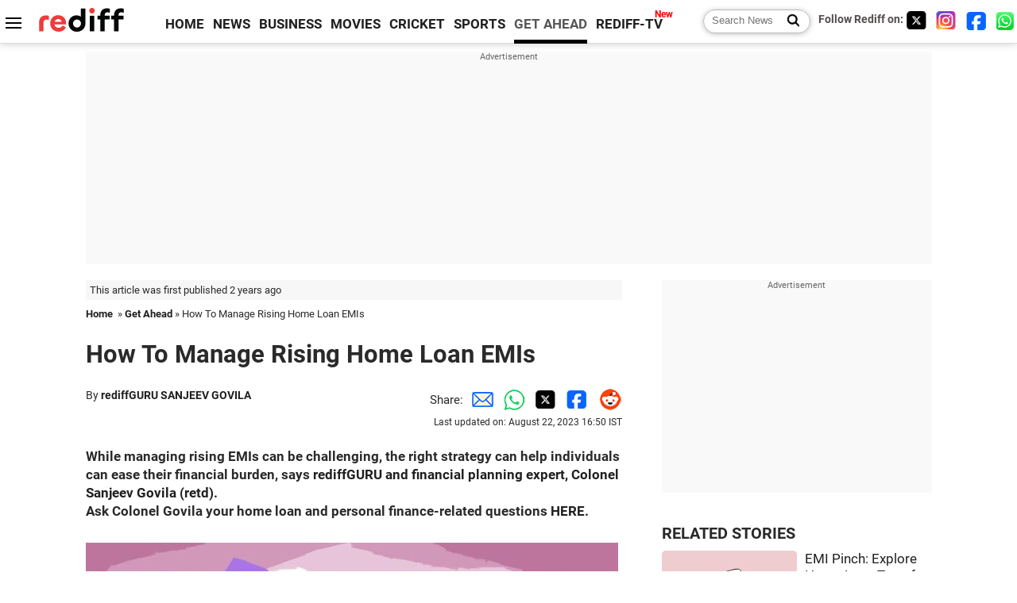

--- FILE ---
content_type: text/html
request_url: https://www.rediff.com/getahead/report/how-to-manage-rising-home-loan-emis/20230822.htm
body_size: 13015
content:
<!doctype html>
<html lang="en">
<head>
<meta charset="UTF-8">
<meta name="viewport" content="width=device-width, initial-scale=1" />
<title>How To Manage Rising Home Loan EMIs - Rediff.com Get Ahead</title>
<meta name="keywords" content="Careers, career, jobs, career counselling, careers advice, Health and Fitness, Personal finance, Travel, health and wellness, physical fitness, videos" />
<link rel="alternate" href="https://www.rediff.com/rss/getahead.xml" type="application/rss+xml"  title="Rediff.com - Get Ahead news" />
<link rel="author" type="text/html" href="https://www.rediff.com/author/rediffGURU%20SANJEEV%20GOVILA" />
<meta name="author" content="rediffGURU SANJEEV GOVILA" />
<meta name="robots" content="max-image-preview:large, index, follow">
<link rel="dns-prefetch" href="//track.rediff.com/" >
<link rel="dns-prefetch" href="//bizmail.rediff.com/" >
<link rel="dns-prefetch" href="//businessemail.rediff.com/" >
<link rel="dns-prefetch" href="//workmail.rediff.com/" >
<link rel="preload" href="//imworld.rediff.com/worldrediff/style_3_16/new_arti_us_4.css" as="style">
<link rel="amphtml" href="https://m.rediff.com/amp/getahead/report/how-to-manage-rising-home-loan-emis/20230822.htm" />
<link rel="alternate" media="only screen and (max-width: 640px)" href="https://m.rediff.com/getahead/report/how-to-manage-rising-home-loan-emis/20230822.htm" />
<meta http-equiv="X-UA-Compatible" content="IE=Edge" />
<meta name="description" content="While managing rising EMIs can be challenging, the right strategy can help individuals can ease their financial burden, says rediffGURU and financial planning expert, Colonel Sanjeev Govila (retd)."  />
<meta name="twitter:card" content="summary_large_image" />
<meta property="og:title" content="How To Manage Rising Home Loan EMIs" />
<meta property="og:type" content="article" />
<meta property="og:url" content="https://www.rediff.com/getahead/report/how-to-manage-rising-home-loan-emis/20230822.htm" />
<meta property="og:site_name" content="Rediff" />
<meta property="og:description" content="While managing rising EMIs can be challenging, the right strategy can help individuals can ease their financial burden, says rediffGURU and financial planning expert, Colonel Sanjeev Govila (retd)." />
<meta itemprop="name" content="How To Manage Rising Home Loan EMIs" />
<meta itemprop="description" content="While managing rising EMIs can be challenging, the right strategy can help individuals can ease their financial burden, says rediffGURU and financial planning expert, Colonel Sanjeev Govila (retd)." />
<meta itemprop="publisher" content="Rediff.com" />
<meta itemprop="url" content="https://www.rediff.com/getahead/report/how-to-manage-rising-home-loan-emis/20230822.htm" />
<meta itemprop="headline" content="How To Manage Rising Home Loan EMIs" />
<meta itemprop="inLanguage" content="en-US" />
<meta itemprop="keywords" content="Careers, career, jobs, career counselling, careers advice, Health and Fitness, Personal finance, Travel, health and wellness, physical fitness, videos" />
<meta itemprop="image" content="https://im.rediff.com/1200-630/getahead/2023/aug/21emi-home.jpg">
<meta itemprop="datePublished" content="2023-08-22T14:52:52+05:30" />
<meta itemprop="dateModified" content="2023-08-22T16:50:28+05:30" />
<meta itemprop="alternativeHeadline" content="How To Manage Rising Home Loan EMIs" />
<link rel="preload" href="https://im.rediff.com/getahead/2023/aug/21emi-home.jpg?w=670&h=900" as="image" /><link rel="icon" type="image/x-icon" href="https://im.rediff.com/favicon2.ico" />
<link rel="canonical" href="https://www.rediff.com/getahead/report/how-to-manage-rising-home-loan-emis/20230822.htm" />
<meta itemprop="dateline" content="New Delhi" /><link rel="preconnect" href="//imworld.rediff.com" >
<meta property="og:image" content="https://im.rediff.com/1200-630/getahead/2023/aug/21emi-home.jpg" />
<link rel="image_src" href="https://im.rediff.com/1200-630/getahead/2023/aug/21emi-home.jpg" />

<script type="application/ld+json">
{
	"@context":"https://schema.org",
	"@type":"NewsArticle",
	"mainEntityOfPage":{
		"@type":"WebPage",
		"@id":"https://www.rediff.com/getahead/report/how-to-manage-rising-home-loan-emis/20230822.htm",
		"url":"https://www.rediff.com/getahead/report/how-to-manage-rising-home-loan-emis/20230822.htm"
	},
	"inLanguage":"en",
	"headline":"How To Manage Rising Home Loan EMIs",
	"description":"While managing rising EMIs can be challenging, the right strategy can help individuals can ease their financial burden, says rediffGURU and financial planning expert, Colonel Sanjeev Govila (retd).",
	"keywords":"India News, columns, interviews, news India, breaking news",
	"articleSection":"getahead",
	"url":"https://www.rediff.com/getahead/report/how-to-manage-rising-home-loan-emis/20230822.htm",
	"image":
	{
		"@type":"ImageObject",
		"url":"https://im.rediff.com/1600-900/getahead/2023/aug/21emi-home.jpg",
		"width":"1600",
		"height":"900"
	},
	"datePublished":"2023-08-22T14:52:52+05:30",
	"dateModified":"2023-08-22T16:50:28+05:30",
	"articleBody":"While managing rising EMIs can be challenging, the right strategy can help individuals can ease their financial burden, says rediffGURU and financial planning expert, Colonel Sanjeev Govila (retd).Ask Colonel Govila your home loan and personal finance-related questions HERE.Illustration: Dominic Xavier/Rediff.comBuying your own home can be an expensive proposition in India.And if you have taken a home loan, you could find yourself cutting a few corners so that you can pay the monthly EMI.With the home loans rates rising, your EMI would have gone up as well.Here are seven practical tips that will help you manage this extra financial requirement:1. Review and adjust your budgetTake a comprehensive look at your monthly budget.Identify areas where you can cut back temporarily to accommodate the increased EMIs.By reallocating funds, you can maintain financial stability without compromising too much on your lifestyle.2. Refinance or renegotiateIf your loan allows for it, consider refinancing your home loan at a lower interest rate. This can significantly reduce your monthly EMIs.Alternatively, reach out to your lender to negotiate the terms of your loan, such as extending the loan tenure, which can spread out the impact of rising rates over a longer period.3. Prioritise high-interest debtIf you have other high-interest payments, such as credit card debt or personal loans, prioritise paying them off.This will free up more of your monthly income to cover the increased home loan EMIs.High-interest debt can be a bigger financial drain than a home loan.4. Cut down discretionary spendingTemporarily reduce non-essential expenses like entertainment, dining out, subscription services and luxury purchases.Redirect the funds you save toward covering the higher EMIs.This sacrifice might be temporary until the rates stabilise.5. Utilise windfallsIf you receive any unexpected windfalls, such as a bonus, tax refund or monetary gifts, consider putting a portion of these funds towards your increased EMI payments.This can help you stay on track with your payments while minimising the impact on your regular budget.&nbsp;At the same time, you can also prepare for future interest rate hikes:1. Create an emergency fundBuilding an emergency fund is crucial when it comes to handling unexpected expenses without resorting to high-interest loans or credit cards.Set aside a portion of your income each month to gradually build this fund. It will provide you with a safety net in times of need.2. Boost your incomeExplore opportunities to increase your income, such as taking up freelance work, consulting or a part-time job.This extra income can help you pay a rising EMI, while allowing you to maintain your current lifestyle.Remember, the key is to strike a balance between meeting your financial obligations and maintaining your quality of life.It might take some adjustments and sacrifices in the short term but, with careful planning and discipline, you can navigate through the period of rising EMIs without jeopardising your overall financial well-being.You could also approach a certified financial advisor who can offer personalised guidance tailored to your specific situation.Colonel Sanjeev Govila (retd) is certified financial planner, Sebi registered financial advisor and the founder of humfauji.in&nbsp;(external link).You can ask him your&nbsp;home loan and financial planning-related questions HERE.",
	"author":{
		"@type":"Person",
		"name":"rediffGURU SANJEEV GOVILA",
		"url":"https://www.rediff.com/author/rediffGURU%20SANJEEV%20GOVILA"
	},
	"publisher":{   
		"@type":"NewsMediaOrganization",
		"name":"Rediff.com",
		"logo":{
			"@type":"ImageObject","url":"https://im.rediff.com/worldrediff/pix/rediff_newlogo.svg","width":400,"height":100   
		}        
	},
	"associatedMedia":{
		"@type":"ImageObject",
		"url":"https://im.rediff.com/getahead/2023/aug/21emi-home.jpg",
		"caption":"How To Manage Rising Home Loan EMIs",
		"description":"How To Manage Rising Home Loan EMIs",
		"height":"900",
		"width":"1200"
	}		
}
</script>
<script type="application/ld+json">
{
	"@context":"https://schema.org",
	"@type":"BreadcrumbList",
	"name":"Breadcrumb",
	"itemListElement":[
		{
		"@type":"ListItem",
		"position":1,
		"item":{
			"@id":"https://www.rediff.com",
			"name":"Home"
		}
		},
		{
		"@type":"ListItem",
		"position":2,
		"item":{
		"@id":"https://www.rediff.com/getahead",
		"name":"Get Ahead"
		}
		},
		{
		"@type":"ListItem",
		"position":3,
		"item":{
		"name":"How To Manage Rising Home Loan EMIs"
		}
		}
	]
}
</script>
<script type="application/ld+json">
{
	"@context":"https://schema.org",
	"@type":"WebPage",
	"name":"How To Manage Rising Home Loan EMIs - Rediff.com India News",
	"description":"While managing rising EMIs can be challenging, the right strategy can help individuals can ease their financial burden, says rediffGURU and financial planning expert, Colonel Sanjeev Govila (retd).",
	"keywords":"India News, columns, interviews, news India, breaking news",
	"speakable":{
		"@type":"SpeakableSpecification",
		"cssSelector":["h1","h2"]
		},
	"url":"https://www.rediff.com/getahead/report/how-to-manage-rising-home-loan-emis/20230822.htm"
}
</script>


<script type="application/ld+json">
{
	"@context":"https://schema.org","@type":"NewsMediaOrganization","name":"Rediff.com","url":"https://www.rediff.com","logo":{
		"@type":"ImageObject","url":"https://im.rediff.com/worldrediff/pix/rediff_newlogo.svg","width":400,"height":100
	},
	"address":{
		"@type":"PostalAddress","streetAddress":" Level 9 and 10, Seasons Riddhi Siddhi, Jn of Tilak Road and 1st Gaothan Lane, Santacruz (West)","addressLocality":"Mumbai","addressRegion":"India","addressCountry":"IN","postalCode":"400054"
	},
	"contactPoint":{
		"@type":"ContactPoint","telephone":"+91 - 022 - 61820000","contactType":"Customer Service","areaServed":"IN","availableLanguage":"English","hoursAvailable":{"opens":"09:00","closes":"18:00"}
	},
	"sameAs":[
		"https://x.com/RediffNews",
		"https://www.instagram.com/rediffnews/",
		"https://www.facebook.com/people/Rediff-News/61566156876578/",
		"https://www.youtube.com/@RediffOriginals"
	]
}
</script>
<script type="application/ld+json">
{
	"@context":"https://schema.org",
	"@type":"SiteNavigationElement",
	"name":["rediffmail","Rediff Money","Enterprise Email","Business Email","rediffGURUS","News","Business","Movies","Sports","Cricket","Get Ahead"],
	"url":["https://mail.rediff.com/cgi-bin/login.cgi","https://money.rediff.com","https://workmail.rediff.com","https://businessemail.rediff.com","https://gurus.rediff.com","https://www.rediff.com/news","https://www.rediff.com/business","https://www.rediff.com/movies","https://www.rediff.com/sports","https://www.rediff.com/cricket","https://www.rediff.com/getahead"]
}
</script>
<script>
var cdn_domain = "https://www.rediff.com";
var section = "getahead";
var article_url = "https://www.rediff.com/getahead/report/how-to-manage-rising-home-loan-emis/20230822.htm";
var template = "getahead-money-manage.xsl";
var page_type = "article";
var endyear 	= "2026";
var org_domain = "https://mypage.rediff.com";
var imgpath	= "//imworld.rediff.com/worldrediff/pix";
var ishare_domain	= "https://ishare.rediff.com";
var shopping_domain	= "https://shopping.rediff.com";
var books_domain	= "https://books.rediff.com";
var track_domain	= "https://track.rediff.com";
var money_domain	= "https://money.rediff.com";
var realtime_domain	= "https://realtime.rediff.com";
var share_domain	= "https://share.rediff.com";
var timetoread = "";

function enc(a,url){a.href	=	url;return true;}
function getCookie(name){var dc=document.cookie;var prefix=name+"=";var begin=dc.indexOf("; "+prefix);if(begin==-1){begin=dc.indexOf(prefix);if(begin!=0)return null}else begin+=2;var end=document.cookie.indexOf(";",begin);if(end==-1)end=dc.length;return unescape(dc.substring(begin+prefix.length,end))}
function sharePopup(ob){var left = (screen.width - 800) / 2;var shareurl = ob.href;window.open(shareurl,'sharewindow','toolbar=no,location=0,status=no,menubar=no,scrollbars=yes,resizable=yes,width=800,height=550,top=80,left='+left);}
function trackURL(url){if(navigator.userAgent.toLowerCase().indexOf('msie') != -1){var referLink = document.createElement('a');referLink.href = url;document.body.appendChild(referLink);referLink.click();}else{document.location.href = url;}}

</script>
<link rel="stylesheet" href="//imworld.rediff.com/worldrediff/style_3_16/new_arti_us_4.css" />
<style>.imgcaption{clear:both}.bigtable{margin:10px 0}.logo{width:160px}.toplinks .active{margin-right:0;margin-left:0}.watchasvd{font-size:0.8rem;margin-right:20px;display:inline-block;vertical-align:middle;color:#ef3b3a;font-weight:bold;}.watchasvd::before{content:'';display:inline-block;width:28px;height:17px;background:url('https://im.rediff.com/worldrediff/pix/watchvdicon.jpg') 0 0 no-repeat;vertical-align:middle;}.newtv::after{content:'New';font-weight:bold;color:#ff0000;font-size:0.8rem;position:absolute;top:-10px;right:-13px}.mfrom_flex{display:flex;justify-content:space-between;border-bottom:solid 1px #e2e2e2;padding-bottom:20px}.mfrom_box{max-width:200px;overflow:hidden}.mfrom_copy{font-size:1.1rem;margin-top:5px}.div_subscibe_top{margin-top:30px}.subscribe_btn_in{background:#000;border-radius:50%;width:30px;height:30px;line-height:30px;font-size:1.2rem;color:#fff;border:none;text-align:center}.lbl_sub_email{display:block;font-weight:bold;font-size:0.8rem;margin-bottom:1px}.div_subscibe_top_container{width:calc(100% - 330px);border-right:dotted 1px #ababab;border-left:dotted 1px #ababab;}.div_subscibe_top{width:250px;background:none;margin:0 auto;border:none;border-radius:5px;padding:5px 0 8px 12px;box-shadow:0 0 7px rgba(0, 0, 0, 0.3)}.vcenter{align-items:center}.sub_email_in{padding:5px;text-align:left;height:30px;width:190px;margin-right:5px;border:solid 1px #b2aeae;border-radius:5px;font-size:0.85rem}.sub_email_in::placeholder{font-size:1rem}.subwait{position:absolute;right:50px}.subscrip_message{font-size:0.75rem;font-weight:bold;margin:5px 0}.artihd{font-size:2.07rem}.arti_contentbig h2{font-size:1.6rem;margin-bottom:5px;font-weight:bold}.arti_contentbig h3{font-size:1.4rem;margin-bottom:5px;font-weight:bold}.arti_contentbig h4{font-size:1.2rem;margin-bottom:5px;font-weight:bold}.keypoints{border:solid 1px #202020;padding:10px 20px;border-radius:20px;margin:15px 0}.keypoints ul{padding:0 0 0 20px;margin:15px 0 0 0;line-height:1.4em}.keypoints h3{background:#f7f7f7;padding:10px;border-bottom:solid 1px #cdcdcd}</style>

<script>
window.googletag = window.googletag || {cmd: []};
googletag.cmd.push(function() {
	var sectionarr = window.parent.location.href.split("/");
	var authorname = "";
	if(document.getElementById('OAS_author')){authorname = document.getElementById('OAS_author').value;}
	var adv_subsection = "";
	if(document.getElementById('OAS_subsection')){adv_subsection = document.getElementById('OAS_subsection').value;}
	googletag.defineSlot('/21677187305/Rediff_ROS_728x90_ATF_INTL', [[750, 100], [970, 90], [970, 250], [980, 90], [930, 180], [950, 90], [960, 90], [970, 66], [750, 200], [728, 90], [980, 120]], 'div-gpt-ad-1739426843638-0').setTargeting('author', authorname.toLowerCase()).setTargeting('url',sectionarr[3]).setTargeting('subsection',adv_subsection).addService(googletag.pubads());
	googletag.defineSlot('/21677187305/Rediff_ROS_300x250_ATF_INTL', [[336, 280], [300, 250]], 'div-gpt-ad-1739426924396-0').setTargeting('author', authorname.toLowerCase()).setTargeting('url',sectionarr[3]).setTargeting('subsection',adv_subsection).addService(googletag.pubads());
	googletag.defineSlot('/21677187305/Rediff_ROS_300x250_BTF_INTL', [[300, 250], [336, 280]], 'div-gpt-ad-1742278123914-0').setTargeting('author', authorname.toLowerCase()).setTargeting('url',sectionarr[3]).setTargeting('subsection',adv_subsection).addService(googletag.pubads());
	googletag.defineSlot('/21677187305/Rediff_ROS_300x250_BTF2_INTL', [[300, 250], [336, 280]], 'div-gpt-ad-1752125674124-0').setTargeting('author', authorname.toLowerCase()).setTargeting('url',sectionarr[3]).setTargeting('subsection',adv_subsection).addService(googletag.pubads());
	googletag.defineSlot('/21677187305/Rediff_ROS_300x250_BTF3_INTL', [[300, 100], [300, 250], [300, 75]], 'div-gpt-ad-1748412147256-0').setTargeting('author', authorname.toLowerCase()).setTargeting('url',sectionarr[3]).setTargeting('subsection',adv_subsection).addService(googletag.pubads());
	googletag.defineSlot('/21677187305/Rediff_ROS_728x90_BTF_INTL', [[960, 90], [970, 66], [970, 90], [728, 90], [980, 90], [950, 90]], 'div-gpt-ad-1748412234453-0').setTargeting('author', authorname.toLowerCase()).setTargeting('url',sectionarr[3]).setTargeting('subsection',adv_subsection).addService(googletag.pubads());
	if(screen.width >= 1400)
	{
	googletag.defineSlot('/21677187305/Rediff_ROS_120x600_ATF_INTL_Left_Margin', [120, 600], 'div-gpt-ad-1741063428061-0').setTargeting('author', authorname.toLowerCase()).setTargeting('url',sectionarr[3]).setTargeting('subsection',adv_subsection).addService(googletag.pubads());
	googletag.defineSlot('/21677187305/Rediff_ROS_120x600_ATF_INTL_Right_Margin', [120, 600], 'div-gpt-ad-1741063514341-0').setTargeting('author', authorname.toLowerCase()).setTargeting('url',sectionarr[3]).setTargeting('subsection',adv_subsection).addService(googletag.pubads());
	}
	googletag.pubads().enableSingleRequest();
	googletag.enableServices();
});
</script>

<style>.arti_contentbig p.imgcaptionsmall,.imgcaptionsmall{width:50%;color:#515151;font-size:0.9rem;float:left;margin:0 8px 8px 0;line-height:1.4em;}</style>
</head>
<body>
<!-- Begin comScore Tag -->

<script>
var _comscore = _comscore || [];
_comscore.push({ c1: "2", c2: "6035613" });
(function() {
var s = document.createElement("script"), el = document.getElementsByTagName("script")[0]; 
s.async = true;
s.src = "https://sb.scorecardresearch.com/cs/6035613/beacon.js";
el.parentNode.insertBefore(s, el);
})();
</script>
<noscript><img src="https://sb.scorecardresearch.com/p?c1=2&amp;c2=6035613&amp;cv=3.6.0&amp;cj=1" alt="comscore" ></noscript>

<!-- End comScore Tag --><script>
if(!OAS_sitepage)var OAS_sitepage = "";
if(!OAS_listpos)var OAS_listpos = "";

	var ck=document.cookie;
	function getcookie(n)
	{
		var ar=n+"=";var al=ar.length;var cl=ck.length;var i=0;while(i<cl)
		{j=i+al;if(ck.substring(i,j)==ar)
		{e=ck.indexOf(";",j);if(e==-1)
		e=ck.length;return unescape(ck.substring(j,e));}
		i=ck.indexOf(" ",i)+1;if(i==0)
		break;}
		return "";
	}
	var querystring	= "";
	var path	= "";
	var domain	= "";
	var Rkey_data	= "";
	var Rkey	= Math.floor(Math.random() * 1000000);
	querystring	= window.location.search;
	path		= window.location.pathname;
	domain		= window.location.host;
	var tmp_ref = encodeURIComponent(document.referrer);
	if((tmp_ref == null) || (tmp_ref.length == 0)){tmp_ref = "";}
	if (querystring == "")
	{
		Rkey_data = "?rkey="+Rkey;
	}
	else
	{
		Rkey_data = "&rkey="+Rkey;
	}
	if(tmp_ref != "")
	{
		Rkey_data += "&ref="+tmp_ref;
	}
	var metricImgNew = new Image();
	metricImgNew.src = '//usmetric.rediff.com/'+domain+path+querystring+Rkey_data+'&device=pc';
	var Rlo="";
	var Rl = "";
	Rlo	= getcookie("Rlo");
	Rlo = unescape(Rlo).replace(/\+/g," ");
	Rlo = Rlo.replace("@rediffmail.com","");
	Rlo = Rlo.replace(/[^\w\d\s\-\_]/ig,'');
	Rl = getcookie("Rl");
	Rl = Rl.replace(/[^\w\d\s\-\_@\.]/ig,'');
	var tmp_rsc1 = "";
	tmp_rsc1 = getcookie("Rsc");

</script>
<style>.fnt0{font-size:0;}</style>
<div class="fnt0"><ins data-revive-zoneid="333" data-revive-source="_blank" data-revive-target="_blank" data-revive-id="4b71f4079fb345c8ac958d0e9f0b56dd" data-zonename="Rediff_ROS_OutstreamVideo_INTL"></ins></div><input type="hidden" id="OAS_topic"  name="OAS_topic" value="moneyTips" />
<input type="hidden" id="OAS_author"  name="OAS_author" value="rediffGURU SANJEEV GOVILA" />
<input type="hidden" id="ads_moviename"  name="ads_moviename" value="null" />
<div id="tower_conatainer" class='tower_conatainer'><div id="div_left_tower" class="left_tower"></div><div id="div_right_tower" class="right_tower"></div></div><input type="hidden" id="OAS_subsection"  name="OAS_subsection" value="getahead-report-how" /><div class="topfixedrow">
	<div class="logobar flex maxwrap">
		<div id="menuicon" class="homesprite menuicon"></div>
		<div class="logo"><a href="https://www.rediff.com"><img src="//imworld.rediff.com/worldrediff/pix/rediff_newlogo.svg" width="120" height="30" alt="rediff logo" /></a></div>
		<div class="toplinks">
			<a href="https://www.rediff.com" class="linkcolor bold" data-secid="nav_article_home" data-pos="1">HOME</a>
			<a href="https://www.rediff.com/news" class="linkcolor bold " data-secid="nav_article_news" data-pos="1">NEWS</a> 
			<a href="https://www.rediff.com/business" class="linkcolor bold " data-secid="nav_article_business" data-pos="1">BUSINESS</a> 
			<a href="https://www.rediff.com/movies" class="linkcolor bold " data-secid="nav_article_movies" data-pos="1">MOVIES</a> 
			<a href="https://www.rediff.com/cricket" class="linkcolor bold " data-secid="nav_article_cricket" data-pos="1">CRICKET</a> 
			<a href="https://www.rediff.com/sports" class="linkcolor bold " data-secid="nav_article_sports" data-pos="1">SPORTS</a> 
			<a href="https://www.rediff.com/getahead" class="linkcolor bold active" data-secid="nav_article_getahead" data-pos="1">GET AHEAD</a>
			<a href="https://tv.rediff.com" class="linkcolor bold relative newtv" data-secid="nav_article_redifftv" data-pos="1">REDIFF-TV</a>
		</div>
		<div class="toprightlinks flex">
			<div class="arti_srch_container"><form name="mainnewsrchform" onsubmit="return submitSearch()" action="https://www.rediff.com/search" method="POST"><input type="text" id="main_srchquery_tbox" name="main_srchquery_tbox" placeholder="Search News" value="" class="txt_srchquery" autocomplete="off"><input type="submit" value="" class="newsrchbtn" aria-label="Search News"></form></div>
			<div class="navbarsocial"><span class="followon">Follow Rediff on: </span><a href="https://x.com/rediffgetahead" target="_blank" aria-label="Twitter"><span class="homesprite socialicons twitter"></span></a> &nbsp; <a href="https://www.instagram.com/rediffgetahead/" target="_blank" aria-label="Instagram"><span class="homesprite socialicons insta"></span></a> &nbsp; <a href="https://www.facebook.com/people/Rediff-News/61566156876578/" target="_blank" aria-label="Facebook"><span class="homesprite socialicons fb"></span></a> &nbsp; <a href="https://whatsapp.com/channel/0029Va5OV1pLtOjB8oWyne1F" target="_blank" aria-label="whatsup"><span class="homesprite socialicons whup"></span></a></div>
		</div>
	</div>
</div>
<div class="advtcontainer lb wrapper">
	<div class="advttext"></div>
	<div id="world_top" class="div_ad_lb01"><div id='div-gpt-ad-1739426843638-0' style='min-width:728px;min-height:66px;'><script>googletag.cmd.push(function(){googletag.display('div-gpt-ad-1739426843638-0');});</script></div></div>
</div>
<div class="wrapper clearfix">
	<!-- leftcontainer starts -->
	<div id="leftcontainer" class="red_leftcontainer">
		<div class="yearsago">This article was first published 2 years ago</div>		<div class="breadcrumb"><a href="https://www.rediff.com" class="bold">Home</a>&nbsp; &raquo;&nbsp;<a href="https://www.rediff.com/getahead" class="bold">Get Ahead</a> &raquo;&nbsp;How To Manage Rising Home Loan EMIs</div>
		<h1 class="artihd">How To Manage Rising Home Loan EMIs</h1>
		<div class="clearfix">
			<div class="floatL">
				<div class="bylinetop">	By <a href="https://www.rediff.com/author/rediffGURU%20SANJEEV%20GOVILA" class="bold">rediffGURU SANJEEV GOVILA</a>		</div>
				<div> </div>
			</div>
			<div class="floatR">Share:<a href="mailto:?subject=How%20To%20Manage%20Rising%20Home%20Loan%20EMIs&body=Read this article https://www.rediff.com/getahead/report/how-to-manage-rising-home-loan-emis/20230822.htm" title="Share by Email" aria-label="Email Share"><i class="shareic_sprite email"></i></a><a target="_blank" OnClick="sharePopup(this);return false;" href="https://api.whatsapp.com/send?text=https://www.rediff.com/getahead/report/how-to-manage-rising-home-loan-emis/20230822.htm" title="Share on Whatsapp"  aria-label="Whatsapp Share"><i class="shareic_sprite waup"></i></a><a target="_blank" OnClick="sharePopup(this);return false;" href="https://twitter.com/intent/tweet?url=https://www.rediff.com/getahead/report/how-to-manage-rising-home-loan-emis/20230822.htm&text=How%20To%20Manage%20Rising%20Home%20Loan%20EMIs"  title="Share on Twitter"  aria-label="Twitter Share"><i class="shareic_sprite twit"></i></a><a target="_blank" OnClick="sharePopup(this);return false;" href="https://www.facebook.com/sharer/sharer.php?u=https://www.rediff.com/getahead/report/how-to-manage-rising-home-loan-emis/20230822.htm&picture=&title=How%20To%20Manage%20Rising%20Home%20Loan%20EMIs&description=" title="Share on Facebook"  aria-label="Facebook Share"><i class="shareic_sprite fb"></i></a><a target="_blank" OnClick="sharePopup(this);return false;" href="https://www.reddit.com/submit?url=https://www.rediff.com/getahead/report/how-to-manage-rising-home-loan-emis/20230822.htm&title=How%20To%20Manage%20Rising%20Home%20Loan%20EMIs" title="Share on Reddit"  aria-label="Reddit Share"><i class="shareic_sprite reddit"></i></a>
			<p class="updatedon">Last updated on: August 22, 2023&nbsp;16:50 IST</p>
			</div>
		</div>
				<div id="arti_content_n" class="arti_contentbig clearfix" itemprop="articleBody">
			<p><strong>While managing rising EMIs can be challenging, the right strategy can help individuals can ease their financial burden, says <a href="https://gurus.rediff.com/question/guru/sanjeev-govila/106?utm_source=rediff_article&amp;utm_medium=pc&amp;utm_campaign=rediffgurus&amp;utm_content=How To Manage Rising Home Loan EMIs" target="_blank">rediffGURU and financial planning expert, Colonel Sanjeev Govila (retd)</a>.<br />Ask Colonel Govila your home loan and personal finance-related questions <a href="https://gurus.rediff.com/question/guru/sanjeev-govila/106?utm_source=rediff_article&amp;utm_medium=pc&amp;utm_campaign=rediffgurus&amp;utm_content=How To Manage Rising Home Loan EMIs">HERE</a>.</strong></p>
<p><img class=imgwidth src="//im.rediff.com/getahead/2023/aug/21emi-home.jpg?w=670&h=900" alt="rediffGURUS" style="max-width:100%;"   /></p>
<div class="imgcaption"><span class="credit">Illustration: Dominic Xavier/<em>Rediff.com</em></span></div>
<p class="rbig">Buying your own home can be an expensive proposition in India.</p>
<p>And if you have taken a home loan, you could find yourself cutting a few corners so that you can pay the monthly EMI.</p><div id="shop_advertise_div_1"></div><div class="clear"><div class="inline-block" id="div_arti_inline_advt"></div><div class="inline-block" id="div_arti_inline_advt2"></div></div>
<p>With the home loans rates rising, your EMI would have gone up as well.</p>
<p>Here are seven practical tips that will help you manage this extra financial requirement:</p>
<p><strong>1. Review and adjust your budget</strong></p>
<p>Take a comprehensive look at your monthly budget.</p>
<p>Identify areas where you can cut back temporarily to accommodate the increased EMIs.</p>
<p>By reallocating funds, you can maintain financial stability without compromising too much on your lifestyle.</p>
<p><strong>2. Refinance or renegotiate</strong></p>
<p>If your loan allows for it, consider refinancing your home loan at a lower interest rate. This can significantly reduce your monthly EMIs.</p>
<p>Alternatively, reach out to your lender to negotiate the terms of your loan, such as extending the loan tenure, which can spread out the impact of rising rates over a longer period.</p>
<p><strong>3. Prioritise high-interest debt</strong></p>
<p>If you have other high-interest payments, such as credit card debt or personal loans, prioritise paying them off.</p>
<p>This will free up more of your monthly income to cover the increased home loan EMIs.</p>
<p>High-interest debt can be a bigger financial drain than a home loan.</p>
<p><strong>4. Cut down discretionary spending</strong></p>
<p>Temporarily reduce non-essential expenses like entertainment, dining out, subscription services and luxury purchases.</p><div class="clear"></div><div class="advtcontainer lb"><div class="advttext"></div><div id="div_outstream_bottom"><ins data-revive-zoneid="391" data-revive-source="_blank" data-revive-target="_blank" data-revive-id="4b71f4079fb345c8ac958d0e9f0b56dd" data-zonename="Rediff_ROS_InArticleVideo_Middle_INTL"></ins></div></div><div class="clear"></div>
<p>Redirect the funds you save toward covering the higher EMIs.</p>
<p>This sacrifice might be temporary until the rates stabilise.</p>
<p><strong>5. Utilise windfalls</strong></p>
<p>If you receive any unexpected windfalls, such as a bonus, tax refund or monetary gifts, consider putting a portion of these funds towards your increased EMI payments.</p>
<p>This can help you stay on track with your payments while minimising the impact on your regular budget.</p>
<div id="div_morelike_topic_container">&nbsp;</div>
<p class="rbig">At the same time, you can also prepare for future interest rate hikes:</p>
<p><strong>1. Create an emergency fund</strong></p>
<p>Building an emergency fund is crucial when it comes to handling unexpected expenses without resorting to high-interest loans or credit cards.</p>
<p>Set aside a portion of your income each month to gradually build this fund. It will provide you with a safety net in times of need.</p>
<p><strong>2. Boost your income</strong></p>
<p>Explore opportunities to increase your income, such as taking up freelance work, consulting or a part-time job.</p>
<p>This extra income can help you pay a rising EMI, while allowing you to maintain your current lifestyle.</p>
<p>Remember, the key is to strike a balance between meeting your financial obligations and maintaining your quality of life.</p>
<p>It might take some adjustments and sacrifices in the short term but, with careful planning and discipline, you can navigate through the period of rising EMIs without jeopardising your overall financial well-being.</p>
<p>You could also approach a certified financial advisor who can offer personalised guidance tailored to your specific situation.</p>
<p><strong>Colonel Sanjeev Govila (retd) is certified financial planner, Sebi registered financial advisor and the founder of <a href="https://humfauji.in/" target="_blank">humfauji.in</a>&nbsp;(<em>external link</em>).</strong></p>
<p><strong>You can ask him your&nbsp;home loan and financial planning-related questions <strong><a href="https://gurus.rediff.com/question/guru/sanjeev-govila/106?utm_source=rediff_article&amp;utm_medium=pc&amp;utm_campaign=rediffgurus&amp;utm_content=How To Manage Rising Home Loan EMIs" target="_blank">HERE</a></strong>.</strong></p>
		</div>
		<div class="bylinebot">
			<span><a href="https://www.rediff.com/author/rediffGURU%20SANJEEV%20GOVILA" class="bold">rediffGURU SANJEEV GOVILA</a> </span>																	</div>
		<i class="clear"></i>
		<div class="flex spacebetw vcenter">
			<div>Share:<a href="mailto:?subject=How%20To%20Manage%20Rising%20Home%20Loan%20EMIs&body=Read this article https://www.rediff.com/getahead/report/how-to-manage-rising-home-loan-emis/20230822.htm"  aria-label="Email Share" title="Share by Email"><i class="shareic_sprite email"></i></a><a target="_blank" OnClick="sharePopup(this);return false;" href="https://api.whatsapp.com/send?text=https://www.rediff.com/getahead/report/how-to-manage-rising-home-loan-emis/20230822.htm" aria-label="Whatsapp Share" title="Share on Whatsapp"><i class="shareic_sprite waup"></i></a><a target="_blank" OnClick="sharePopup(this);return false;" href="https://twitter.com/intent/tweet?url=https://www.rediff.com/getahead/report/how-to-manage-rising-home-loan-emis/20230822.htm&text=How%20To%20Manage%20Rising%20Home%20Loan%20EMIs"  title="Share on Twitter"  aria-label="Twitter Share"><i class="shareic_sprite twit"></i></a><a target="_blank" OnClick="sharePopup(this);return false;" href="https://www.facebook.com/sharer/sharer.php?u=https://www.rediff.com/getahead/report/how-to-manage-rising-home-loan-emis/20230822.htm&picture=&title=How%20To%20Manage%20Rising%20Home%20Loan%20EMIs&description=" title="Share on Facebook"  aria-label="Facebook Share"><i class="shareic_sprite fb"></i></a><a target="_blank" OnClick="sharePopup(this);return false;" href="https://www.reddit.com/submit?url=https://www.rediff.com/getahead/report/how-to-manage-rising-home-loan-emis/20230822.htm&title=How%20To%20Manage%20Rising%20Home%20Loan%20EMIs" title="Share on Reddit"  aria-label="Reddit Share"><i class="shareic_sprite reddit"></i></a></div>
			<div class="div_subscibe_top_container"><div id='span_subscibe_top' class="div_subscibe_top"><div id='div_subscribe_in_top' class='flex'><form name='frm_subscription_in_top' method='POST' id='frm_subscription_in_top'><label for='sub_email_in_top' class="lbl_sub_email">Subscribe to our Newsletter!</label><input type='text' onkeypress="if(event.keyCode==13){return submitSubscribeTop('sub_email_in_top','subscribe_btn_in_top','div_subscribe_in_top','div_subscrip_message_in_top',1);}" autocomplete='off' id='sub_email_in_top' name='sub_email_in_top' value='' placeholder='&#x2709; Your Email' class='sub_email_in' /><input type='button' onclick="return submitSubscribeTop('sub_email_in_top','subscribe_btn_in_top','div_subscribe_in_top','div_subscrip_message_in_top',1);" value='&gt;' id='subscribe_btn_in_top' class='subscribe_btn_in' /><i id='subwait_top' class='subwait'></i></form></div><div id='div_subscrip_message_in_top' class='subscrip_message hide'></div></div></div>
			<div><a href="https://www.rediff.com/getahead/report/how-to-manage-rising-home-loan-emis/20230822.htm?print=true" target="_blank" rel="noreferrer" title="Print this article"><i class="shareic_sprite printicon"></i></a></div>
		</div>
				<div id="tags_div" class="tagsdiv"></div>
		<div><div class="advttext"></div><div id="world_bottom1"><div id="taboola-below-article-thumbnails"></div>

<script type="text/javascript">
  window._taboola = window._taboola || [];
  _taboola.push({
    mode: 'thumbnails-a',
    container: 'taboola-below-article-thumbnails',
    placement: 'Below Article Thumbnails',
    target_type: 'mix'
  });
</script>
</div></div>
		<i class="clear"></i><div id="div_ad_bottom3"><ins data-revive-zoneid="259" data-revive-source="_blank" data-revive-target="_blank" data-revive-id="4b71f4079fb345c8ac958d0e9f0b56dd" data-zonename="Rediff_ROS_Native_Widget_BTF2_INTL"></ins></div><i class="clear ht20"></i>
	</div>
	<!-- leftcontainer ends -->
	<!-- rightcontainer starts -->
	<div id="rightcontainer" class="red_rightcontainer">
		<div class="boxadvtcontainer">
			<div class="advttext"></div>
			<div class="relative"><div id="world_right1" class="world_right1"><div id='div-gpt-ad-1739426924396-0' style='min-width:300px;min-height:250px;'><script>googletag.cmd.push(function(){googletag.display('div-gpt-ad-1739426924396-0');});</script></div></div></div>
		</div>
				<div class="div_morenews">
			<h2 class="sechd">RELATED STORIES</h2>
									<div class="mnewsrow clearfix">
								<div class="mnthumb"><a href="https://www.rediff.com/getahead/report/emi-pinch-explore-home-loan-transfer/20230222.htm" onmousedown="return enc(this,'https://track.rediff.com/click?url=___https%3a%2f%2fwww.rediff.com%2fgetahead%2freport%2femi-pinch-explore-home-loan-transfer%2f20230222.htm___&service=news&clientip=23.48.98.235&source=morelike&type=related');"><img src="//im.rediff.com/170-100/money/2023/feb/home-loan-o.jpg" alt="EMI Pinch: Explore Home Loan Transfer" class="rcorner" loading="lazy" /></a></div>
								<div class="mncopy "><a href="https://www.rediff.com/getahead/report/emi-pinch-explore-home-loan-transfer/20230222.htm"onmousedown="return enc(this,'https://track.rediff.com/click?url=___https%3a%2f%2fwww.rediff.com%2fgetahead%2freport%2femi-pinch-explore-home-loan-transfer%2f20230222.htm___&service=news&clientip=23.48.98.235&source=morelike&type=related');">EMI Pinch: Explore Home Loan Transfer</a></div>
			</div>
												<div class="mnewsrow clearfix">
								<div class="mnthumb"><a href="https://www.rediff.com/getahead/report/rbi-rate-hike-opt-for-home-loan-balance-transfer/20230220.htm" onmousedown="return enc(this,'https://track.rediff.com/click?url=___https%3a%2f%2fwww.rediff.com%2fgetahead%2freport%2frbi-rate-hike-opt-for-home-loan-balance-transfer%2f20230220.htm___&service=news&clientip=23.48.98.235&source=morelike&type=related');"><img src="//im.rediff.com/170-100/money/2022/nov/08home-loan.jpg" alt="Opt For Home Loan Balance Transfer" class="rcorner" loading="lazy" /></a></div>
								<div class="mncopy "><a href="https://www.rediff.com/getahead/report/rbi-rate-hike-opt-for-home-loan-balance-transfer/20230220.htm"onmousedown="return enc(this,'https://track.rediff.com/click?url=___https%3a%2f%2fwww.rediff.com%2fgetahead%2freport%2frbi-rate-hike-opt-for-home-loan-balance-transfer%2f20230220.htm___&service=news&clientip=23.48.98.235&source=morelike&type=related');">Opt For Home Loan Balance Transfer</a></div>
			</div>
												<div class="mnewsrow clearfix">
								<div class="mnthumb"><a href="https://www.rediff.com/getahead/report/ask-mf-guru-i-want-a-corpus-of-10-crores-in-10-years/20230327.htm" onmousedown="return enc(this,'https://track.rediff.com/click?url=___https%3a%2f%2fwww.rediff.com%2fgetahead%2freport%2fask-mf-guru-i-want-a-corpus-of-10-crores-in-10-years%2f20230327.htm___&service=news&clientip=23.48.98.235&source=morelike&type=related');"><img src="//im.rediff.com/170-100/getahead/2023/mar/24crores.jpg" alt="'I want 10 crores in 10 years'" class="rcorner" loading="lazy" /></a></div>
								<div class="mncopy "><a href="https://www.rediff.com/getahead/report/ask-mf-guru-i-want-a-corpus-of-10-crores-in-10-years/20230327.htm"onmousedown="return enc(this,'https://track.rediff.com/click?url=___https%3a%2f%2fwww.rediff.com%2fgetahead%2freport%2fask-mf-guru-i-want-a-corpus-of-10-crores-in-10-years%2f20230327.htm___&service=news&clientip=23.48.98.235&source=morelike&type=related');">'I want 10 crores in 10 years'</a></div>
			</div>
												<div class="mnewsrow clearfix">
								<div class="mnthumb"><a href="https://www.rediff.com/getahead/report/planning-to-buy-a-house-in-2023-take-a-plunge/20230111.htm" onmousedown="return enc(this,'https://track.rediff.com/click?url=___https%3a%2f%2fwww.rediff.com%2fgetahead%2freport%2fplanning-to-buy-a-house-in-2023-take-a-plunge%2f20230111.htm___&service=news&clientip=23.48.98.235&source=morelike&type=related');"><img src="//im.rediff.com/170-100/news/2023/jan/housing-o.jpg" alt="Planning To Buy A House In 2023?" class="rcorner" loading="lazy" /></a></div>
								<div class="mncopy "><a href="https://www.rediff.com/getahead/report/planning-to-buy-a-house-in-2023-take-a-plunge/20230111.htm"onmousedown="return enc(this,'https://track.rediff.com/click?url=___https%3a%2f%2fwww.rediff.com%2fgetahead%2freport%2fplanning-to-buy-a-house-in-2023-take-a-plunge%2f20230111.htm___&service=news&clientip=23.48.98.235&source=morelike&type=related');">Planning To Buy A House In 2023?</a></div>
			</div>
												<div class="mnewsrow clearfix">
								<div class="mnthumb"><a href="https://www.rediff.com/getahead/report/education-vs-personal-loan-what-you-must-know/20230810.htm" onmousedown="return enc(this,'https://track.rediff.com/click?url=___https%3a%2f%2fwww.rediff.com%2fgetahead%2freport%2feducation-vs-personal-loan-what-you-must-know%2f20230810.htm___&service=news&clientip=23.48.98.235&source=morelike&type=related');"><img src="//im.rediff.com/170-100/getahead/2023/aug/03education-vs-personal-loan.jpg" alt="Education vs Personal Loan: What To Know" class="rcorner" loading="lazy" /></a></div>
								<div class="mncopy "><a href="https://www.rediff.com/getahead/report/education-vs-personal-loan-what-you-must-know/20230810.htm"onmousedown="return enc(this,'https://track.rediff.com/click?url=___https%3a%2f%2fwww.rediff.com%2fgetahead%2freport%2feducation-vs-personal-loan-what-you-must-know%2f20230810.htm___&service=news&clientip=23.48.98.235&source=morelike&type=related');">Education vs Personal Loan: What To Know</a></div>
			</div>
								</div>
				<div id="div_mostpop" class="div_mostpop"></div>
		<div id="div_foryou" class="div_foryou clearfix"></div>
				<div class="boxadvtcontainer">
			<div class="advttext"></div>
			<div id="world_right2"><div id='div-gpt-ad-1742278123914-0' style='min-width:300px;min-height:250px;'><script>googletag.cmd.push(function(){googletag.display('div-gpt-ad-1742278123914-0');});</script></div></div>
		</div>
				<div class="div_webstory">
			<h2 class="sechd"><a href="https://www.rediff.com/getahead/web-stories">WEB STORIES</a></h2>
			<div class="webstory"><div><a href="https://www.rediff.com/getahead/slide-show/slide-show-1-the-9-prettiest-railways-stations-in-india/20250205.htm"><img src="//im.rediff.com/105-150/getahead/2025/feb/03ga-webstory5.jpg" alt="webstory image 1" class="rcorner" loading="lazy" width="105" height="150" /><p>The 9 Prettiest Railways Stations of India</p></a></div><div><a href="https://www.rediff.com/getahead/slide-show/slide-show-1-vaala-che-birdhe-30-min-recipe/20260120.htm"><img src="//im.rediff.com/105-150/getahead/2026/jan/20ga6.jpg" alt="webstory image 2" class="rcorner" loading="lazy" width="105" height="150" /><p>Vaala Che Birdhe: 30-Min Recipe</p></a></div><div><a href="https://www.rediff.com/getahead/slide-show/slide-show-1-7-of-the-most-expensive-perfumes-in-the-world/20250514.htm"><img src="//im.rediff.com/105-150/getahead/2025/apr/15-perfume-1.png" alt="webstory image 3" class="rcorner" loading="lazy" width="105" height="150" /><p>7 Of The Most Expensive Perfumes In The World</p></a></div></div>
		</div>
				<div class="boxadvtcontainer">
			<div class="advttext"></div>
			<div id="div_AD_box10" class="div_ad_box10"><!-- Rediff_ROS_300x250_BTF2_INTL -->
<div id='div-gpt-ad-1752125674124-0' style='min-width:300px;min-height:250px;'><script>googletag.cmd.push(function(){googletag.display('div-gpt-ad-1752125674124-0');});</script></div></div>
		</div>
				<div class="div_video">
			<h2 class="sechd"><a href="https://ishare.rediff.com">VIDEOS</a></h2>
						<div class="vdrow">
				<div class="vdimgbox"><a href="https://ishare.rediff.com/video/others/watch-manali-transforms-into-a-breathtaking-snow-paradise/11372966" class="relative vdicon"><img src="https://datastore.rediff.com/h180-w300/thumb/53615D675B5B615F706460626D72/30cq3kpwcagz4bmm.D.183000.Tourist-hotspot-Manali-receives-snowfall-vehicles-seen-covered-in-Snow.mp4-0003.png" width="300" height="180" alt="Watch: Manali Transforms into a Breathtaking Snow Paradise" class="rcorner" loading="lazy"><span class="duration">3:03</span></a></div>
				<h3 class="vdtitle"><a href="https://ishare.rediff.com/video/others/watch-manali-transforms-into-a-breathtaking-snow-paradise/11372966">Watch: Manali Transforms into a Breathtaking Snow Paradise</a></h3>
			</div>
						<div class="vdrow">
				<div class="vdimgbox"><a href="https://ishare.rediff.com/video/others/us-warns-of-heavy-snow-as-winter-storm-spreads/11373037" class="relative vdicon"><img src="https://datastore.rediff.com/h180-w300/thumb/53615D675B5B615F706460626D72/rsp49itq6wpqy4sp.D.148000.U.S.-Winter-storm-to-dumb-snow-on-Midwest--South-amid-Government-warning-of-heavy-snowfall.mp4-0011.png" width="300" height="180" alt="US Warns of Heavy Snow as Winter Storm Spreads" class="rcorner" loading="lazy"><span class="duration">2:28</span></a></div>
				<h3 class="vdtitle"><a href="https://ishare.rediff.com/video/others/us-warns-of-heavy-snow-as-winter-storm-spreads/11373037">US Warns of Heavy Snow as Winter Storm Spreads</a></h3>
			</div>
						<div class="vdrow">
				<div class="vdimgbox"><a href="https://ishare.rediff.com/video/others/fatima-sana-shaikh-stuns-in-a-white-saree/11372954" class="relative vdicon"><img src="https://datastore.rediff.com/h180-w300/thumb/53615D675B5B615F706460626D72/fpag2sc2zsi6vcpr.D.79000.Fatima-Sana-Shaikh-looked-stunning-in-a-white-saree.mp4-0016.png" width="300" height="180" alt="Fatima Sana Shaikh stuns in a white saree" class="rcorner" loading="lazy"><span class="duration">1:19</span></a></div>
				<h3 class="vdtitle"><a href="https://ishare.rediff.com/video/others/fatima-sana-shaikh-stuns-in-a-white-saree/11372954">Fatima Sana Shaikh stuns in a white saree</a></h3>
			</div>
					</div>
				<div class="boxadvtcontainer">
			<div class="advttext"></div>
			<div id="div_AD_box09" class="div_ad_box09"><div id='div-gpt-ad-1748412147256-0' style='min-width:300px;min-height:75px;'><script>googletag.cmd.push(function(){googletag.display('div-gpt-ad-1748412147256-0');});</script></div></div>
		</div>
						<div class="boxadvtcontainer">
			<div class="advttext"></div>
			<div class="div_ad_box"><div id="taboola-right-article-thumbnails"></div>

<script type="text/javascript">
  window._taboola = window._taboola || [];
  _taboola.push({
    mode: 'thumbnails-right-5x1',
    container: 'taboola-right-article-thumbnails',
    placement: 'Right Article Thumbnails',
    target_type: 'mix'
  });
</script>
</div>
		</div>
	</div>
	<!-- rightcontainer ends -->
</div>
<div class="advtcontainer lb wrapper"><div class="advttext"></div><div id="div_ad_position2" class="div_ad_position2"><div id='div-gpt-ad-1748412234453-0' style='min-width:728px;min-height:66px;'><script>googletag.cmd.push(function(){googletag.display('div-gpt-ad-1748412234453-0');});</script></div></div></div>
<div id="footerLinks" class="footerlinks wrapper">
	<a href="https://track.rediff.com/click?url=___https://workmail.rediff.com?sc_cid=footer-biz-email___&cmp=host&lnk=footer-biz-email&nsrv1=host">Rediffmail for Work</a><a href="https://track.rediff.com/click?url=___https://businessemail.rediff.com/domain?sc_cid=footer-domain___&cmp=host&lnk=footer-domain&nsrv1=host">Book a domain</a><a href="https://mail.rediff.com/cgi-bin/login.cgi">Rediffmail</a><a href="https://money.rediff.com">Money</a><a href="https://ishare.rediff.com">Videos</a><a href="https://www.rediff.com/topstories">The Timeless 100</a>
</div>
<div class="footer alignC wrapper" data-boxno="footer" data-track="label=footer"><img src="//imworld.rediff.com/worldrediff/pix/rediff-on-net-footer-2.png" width="94" height="40" style="vertical-align:middle" alt="rediff on the net"  /> &#169; 2026 <a href="https://www.rediff.com/" title="Rediff.com">Rediff.com</a> - <a href="https://investor.rediff.com/">Investor Information</a> - <a href="https://clients.rediff.com/rediff_advertisewithus/contact.htm">Advertise with us</a> - <a href="https://www.rediff.com/disclaim.htm">Disclaimer</a> - <a href="https://www.rediff.com/w3c/policy.html">Privacy Policy</a> - <a href="https://www.rediff.com/sitemap.xml" title="Sitemap.xml">Sitemap</a> - <a href="https://mypage.rediff.com/feedback">Feedback</a> - <a href="https://www.rediff.com/aboutus.html">About us</a> - <a href="https://www.rediff.com/terms.html">Terms of use</a> - <a href="https://www.rediff.com/grievances.html">Grievances</a></div>
<script>
if(document.getElementById('div_arti_inline_advt'))
{
	var container = document.getElementById('div_arti_inline_advt');
	container.className = "advtcontainer lb";
	container.innerHTML = "<div class='advttext'></div>";
	// Create the inner Taboola div
	var taboolaDiv = document.createElement('div');
	taboolaDiv.id = 'taboola-mid-article-thumbnails';
	container.appendChild(taboolaDiv);

	// Create and append the script tag
	var script = document.createElement('script');
	script.innerHTML = "window._taboola = window._taboola || [];\n" +
	"_taboola.push({\n" +
	"  mode: 'thumbnails-mid-1x2',\n" +
	"  container: 'taboola-mid-article-thumbnails',\n" +
	"  placement: 'Mid Article Thumbnails',\n" +
	"  target_type: 'mix'\n" +
	"});";
	container.appendChild(script);
}
</script>

<span class="ht10"></span>
<div id="div_menu_back" class="div_menu_back"></div>
<div id="div_menu" class="div_menu">
<div class="logobar"><div class="homesprite menuclose" onclick="showHideMenu();"></div><a href="https://www.rediff.com"><img src="//imworld.rediff.com/worldrediff/pix/rediff_newlogo.svg" width="120" height="30" alt="logo" class="menulogo" /></a></div>
<form name="newsrchform" onsubmit="return submitNewsSearch()" action="https://www.rediff.com/search" method="POST" class="newsrchform"><input type="text" id="srchquery_tbox" name="srchquery_tbox" value="" class="menusrchbox" autocomplete="off" placeholder="Search news" aria-label="Search news" />
<input type="submit" value=" " class="menusrchbtn" title="Search" aria-label="Submit" /></form>
<p class="menurow dn">NEWS</p>
<ul class="ulmenu">
<li><a href="https://www.rediff.com/news/headlines">Headlines</a></li>
<li><a href="https://www.rediff.com/news/defence">Defence</a></li>
<li><a href="https://www.rediff.com/news/slideshows">Images</a></li>
<li><a href="https://www.rediff.com/news/columns">Columns</a></li>
<li><a href="https://www.rediff.com/news/interview">Interviews</a></li>
<li><a href="https://www.rediff.com/news/specials">Specials</a></li>
</ul>
<p class="menurow dn">BUSINESS</p>
<ul class="ulmenu">
<li><a href="https://www.rediff.com/business/headlines">Headlines</a></li>
<li><a href="https://www.rediff.com/business/columns">Columns</a></li>
<li><a href="https://www.rediff.com/business/specials">Specials</a></li>
<li><a href="https://www.rediff.com/business/personal-finance">Personal Finance</a></li>
<li><a href="https://www.rediff.com/business/interviews">Interviews</a></li>
<li><a href="https://www.rediff.com/business/slideshows">Images</a></li>
<li><a href="https://www.rediff.com/business/technology">Technology</a></li>
<li><a href="https://www.rediff.com/business/automobiles">Auto</a></li>
<li><a href="https://www.rediff.com/business/personal-finance/headlines">Money Tips</a></li>
<li><a href="https://www.rediff.com/business/union-budget-2025">UNION BUDGET 2025</a></li>
</ul>
<p class="menurow dn">MOVIES</p>
<ul class="ulmenu">
<li><a href="https://www.rediff.com/movies/headlines">Headlines</a></li>
<li><a href="https://www.rediff.com/movies/interviews">Interviews</a></li>
<li><a href="https://www.rediff.com/movies/reviews">Reviews</a></li>
<li><a href="https://www.rediff.com/movies/web-series">Web Series</a></li>
<li><a href="https://www.rediff.com/movies/television">Television</a></li>
<li><a href="https://www.rediff.com/movies/videos">Videos</a></li>
<li><a href="https://www.rediff.com/movies/southernspice">South Cinema</a></li>
<li><a href="https://www.rediff.com/movies/spotted">Stars Spotted</a></li>
</ul>
<p class="menurow dn">CRICKET</p>
<ul class="ulmenu">
<li><a href="https://www.rediff.com/cricket/headlines">Headlines</a></li>
<li><a href="https://www.rediff.com/cricket/slideshows">Images</a></li>
<li><a href="https://www.rediff.com/cricket/statistics">Stats</a></li>
<li><a href="https://www.rediff.com/cricket/women">Women's Cricket</a></li>
</ul>
<p class="menurow dn">SPORTS</p>
<ul class="ulmenu">
<li><a href="https://www.rediff.com/sports/headlines">Headlines</a></li>
<li><a href="https://www.rediff.com/sports/formula1">Formula 1</a></li>
<li><a href="https://www.rediff.com/sports/football">Football</a></li>
<li><a href="https://www.rediff.com/sports/tennis">Tennis</a></li>
<li><a href="https://www.rediff.com/sports/othersports">News</a></li>
</ul>
<p class="menurow dn">GET AHEAD</p>
<ul class="ulmenu">
<li><a href="https://www.rediff.com/getahead/headlines">Headlines</a></li>
<li><a href="https://www.rediff.com/getahead/ugc">Specials</a></li>
<li><a href="https://www.rediff.com/getahead/career">Careers</a></li>
<li><a href="https://www.rediff.com/getahead/glamour">Glamour</a></li>
<li><a href="https://www.rediff.com/getahead/healthandfitness">Health</a></li>
<li><a href="https://www.rediff.com/getahead/achievers">Achievers</a></li>
<li><a href="https://www.rediff.com/getahead/personalfinance">Finance</a></li>
<li><a href="https://www.rediff.com/getahead/travel">Travel</a></li>
<li><a href="https://www.rediff.com/getahead/food">Food</a></li>
<li><a href="https://www.rediff.com/getahead/videos">Videos</a></li>
<li><a href="https://www.rediff.com/getahead/gadgets-n-gaming">Gadgets</a></li>
<li><a href="https://www.rediff.com/getahead/biking-and-motoring">Biking</a></li>
<li><a href="https://www.rediff.com/getahead/relationships">Relationships</a></li>
</ul>
<a href="https://money.rediff.com" data-secid="drawer_rediffmoney" data-pos="1"><p class="menurow">REDIFF MONEY</p></a>
<a href="https://tv.rediff.com" data-secid="drawer_redifftv" data-pos="1"><p class="menurow">REDIFF-TV</p></a>
<a href="https://astrology.rediff.com" data-secid="drawer_rediffastro" data-pos="1"><p class="menurow">REDIFF ASTRO</p></a>
</div>
<script defer src="//imworld.rediff.com/worldrediff/js_2_5/article_us_3_min.js"></script>
<script> window._izq = window._izq || []; window._izq.push(["init"]); </script>
<script defer src='https://cdn.izooto.com/scripts/39851dc0ca7139b97c039b38dd09bd76150834db.js'></script>
<script type="text/javascript">
  window._taboola = window._taboola || [];
  _taboola.push({article:'auto'});
  !function (e, f, u, i) {
    if (!document.getElementById(i)){
      e.async = 1;
      e.src = u;
      e.id = i;
      f.parentNode.insertBefore(e, f);
    }
  }(document.createElement('script'),
  document.getElementsByTagName('script')[0],
  '//cdn.taboola.com/libtrc/rediffcom/loader.js',
  'tb_loader_script');
  if(window.performance && typeof window.performance.mark == 'function')
    {window.performance.mark('tbl_ic');}
</script>
<script defer src="https://newads.rediff.com/rediffadserver/www/delivery/asyncjs.php"></script>
<script defer src="https://securepubads.g.doubleclick.net/tag/js/gpt.js"></script>
<script defer src="//pagead2.googlesyndication.com/pagead/js/adsbygoogle.js"></script>

<script type="text/javascript">
  window._taboola = window._taboola || [];
  _taboola.push({flush: true});
</script>
<!-- Google tag (gtag.js) -->

<script defer src="https://www.googletagmanager.com/gtag/js?id=G-3FM4PW27JR"></script> 
<script> 
window.dataLayer = window.dataLayer || []; 
function gtag(){dataLayer.push(arguments);} 
gtag('js', new Date()); 
gtag('config', 'G-3FM4PW27JR'); 
</script>

<!-- End Google tag (gtag.js) -->
<script>
function trackSectionClick(sectionId, position){
	gtag('event', 'section_click', {
		'event_category' : 'user_engagement',
		'event_label' : sectionId,
		'value' : position,
		'section_id' : sectionId,
		'position' : position,
		'device_t' : 'pc'
	});
}
const seclinks = document.querySelectorAll('[data-secid]');
const tot_seclinks = seclinks.length;
for(let i=0; i<tot_seclinks; i++){
	seclinks[i].addEventListener('click', function(e){
		var datasecid = seclinks[i].getAttribute('data-secid');
		var datapos = seclinks[i].getAttribute('data-pos');
		trackSectionClick(datasecid,datapos);
	});
}
</script>
</body>
</html>

--- FILE ---
content_type: text/html
request_url: https://recoprofile.rediff.com/shopping_recommendation/get_article_recommendation.php/?function=show_recommendation&frompage=article&artUrl=https%3A%2F%2Fwww.rediff.com%2Fgetahead%2Freport%2Fhow-to-manage-rising-home-loan-emis%2F20230822.htm&is_mobile=0&location=US
body_size: 1425
content:
show_recommendation({"elements": [{"c_id": "", "imageurl": "http://im.rediff.com/300-300/money/2023/feb/home-loan-o.jpg", "topic": "", "meta": "", "section_name": "getahead", "c_type": "edit_getahead", "title": "EMI Pinch: Explore Home Loan Transfer", "url": "http://www.rediff.com/getahead/report/emi-pinch-explore-home-loan-transfer/20230222.htm", "label": "", "publish_date": "2023-02-22T09:39:01Z", "abstract": "While most borrowers calculate the gain they stand to make from switching to a lower interest rate, they often fail to take into account all the costs."}, {"c_id": "", "imageurl": "http://im.rediff.com/300-300/money/2022/nov/08home-loan.jpg", "topic": "economicpolicy", "meta": "", "section_name": "getahead", "c_type": "edit_getahead", "title": "RBI Rate Hike: Opt For Home Loan Balance Transfer", "url": "http://www.rediff.com/getahead/report/rbi-rate-hike-opt-for-home-loan-balance-transfer/20230220.htm", "label": "", "publish_date": "2023-02-20T09:09:56Z", "abstract": "Improved credit profile may make you eligible to transfer your existing home loan to another lender at a much lower rate."}, {"c_id": "", "imageurl": "http://im.rediff.com/300-300/getahead/2023/mar/24crores.jpg", "topic": "moneytips", "meta": "", "section_name": "getahead", "c_type": "edit_getahead", "title": "ASK MF GURU: 'I want a corpus of Rs 10 crores in 10 years'", "url": "http://www.rediff.com/getahead/report/ask-mf-guru-i-want-a-corpus-of-10-crores-in-10-years/20230327.htm", "label": "", "publish_date": "2023-03-27T10:09:27Z", "abstract": "'To achieve a corpus of Rs 10 crores in the coming years, I would suggest you increase your SIP, advises Nikunj Saraf, vice president, Choice Wealth."}, {"c_id": "", "imageurl": "http://im.rediff.com/300-300/news/2023/jan/housing-o.jpg", "topic": "realestate", "meta": "", "section_name": "getahead", "c_type": "edit_getahead", "title": "Planning To Buy A House In 2023? Take A Plunge", "url": "http://www.rediff.com/getahead/report/planning-to-buy-a-house-in-2023-take-a-plunge/20230111.htm", "label": "", "publish_date": "2023-01-11T09:54:01Z", "abstract": "End users should take the plunge despite higher home loan rates as these tend to be cyclical."}, {"c_id": "", "imageurl": "http://im.rediff.com/300-300/getahead/2023/aug/03education-vs-personal-loan.jpg", "topic": "moneytips", "meta": "", "section_name": "getahead", "c_type": "edit_getahead", "title": "Education vs Personal Loan: What You Must Know", "url": "http://www.rediff.com/getahead/report/education-vs-personal-loan-what-you-must-know/20230810.htm", "label": "", "publish_date": "2023-08-10T09:54:00Z", "abstract": "Personal loans offer more flexibility in usage but may come with higher interest rates and shorter repayment terms. It is important for individuals to evaluate their needs, financial situation, and future goals before deciding between the two loan options."}, {"c_id": "", "imageurl": "https://im.rediff.com/300-300/money/2026/jan/21rbi.jpg", "topic": "bankingpolicy", "meta": "", "section_name": "business", "c_type": "edit_business", "title": "RBI deputy governor flags cyber risk over volume of personal data with FIs", "url": "http://www.rediff.com/business/report/rbi-deputy-governor-flags-cyber-risk-over-volume-of-personal-data-with-fis/20260121.htm", "label": "", "publish_date": "2026-01-21T12:38:23Z", "abstract": "The increasing use of models, algorithms, and code across the financial industry is reshaping how outcomes are generated. However, their limitations, such as explainability, embedded bias, and model drift may not be immediately apparent and may emerge only as these technologies gain scale, warns RBI deputy governor Shirish Chandra Murmu."}]})

--- FILE ---
content_type: text/html; charset=utf-8
request_url: https://www.google.com/recaptcha/api2/aframe
body_size: 152
content:
<!DOCTYPE HTML><html><head><meta http-equiv="content-type" content="text/html; charset=UTF-8"></head><body><script nonce="-wDxy-zc3KaVG8rOm1dP-w">/** Anti-fraud and anti-abuse applications only. See google.com/recaptcha */ try{var clients={'sodar':'https://pagead2.googlesyndication.com/pagead/sodar?'};window.addEventListener("message",function(a){try{if(a.source===window.parent){var b=JSON.parse(a.data);var c=clients[b['id']];if(c){var d=document.createElement('img');d.src=c+b['params']+'&rc='+(localStorage.getItem("rc::a")?sessionStorage.getItem("rc::b"):"");window.document.body.appendChild(d);sessionStorage.setItem("rc::e",parseInt(sessionStorage.getItem("rc::e")||0)+1);localStorage.setItem("rc::h",'1769331437320');}}}catch(b){}});window.parent.postMessage("_grecaptcha_ready", "*");}catch(b){}</script></body></html>